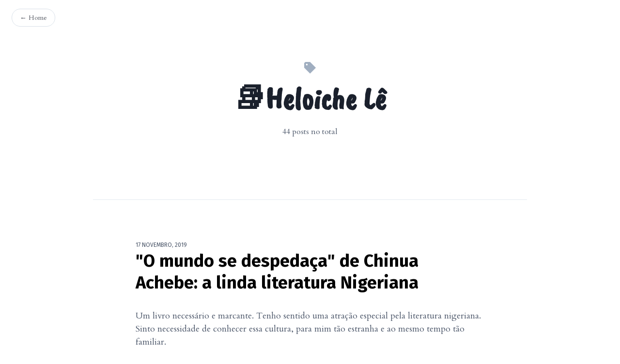

--- FILE ---
content_type: text/html; charset=utf-8
request_url: https://heloiche.com/tag/%F0%9F%93%9Aheloiche%20l%C3%AA/8/
body_size: 3290
content:
<!DOCTYPE html><html lang="pt-br" data-vue-tag="%7B%22lang%22:%7B%22ssr%22:%22pt-br%22%7D%7D"><head>
    <title>Posts tagged "📚Heloiche Lê" | Heloiche</title><meta name="gridsome:hash" content="0fff7d6c55678e9699f5c26bd6c5d45b0407a51f"><meta data-vue-tag="ssr" charset="utf-8"><meta data-vue-tag="ssr" name="generator" content="Gridsome v0.7.23"><meta data-vue-tag="ssr" data-key="viewport" name="viewport" content="width=device-width, initial-scale=1, viewport-fit=cover"><meta data-vue-tag="ssr" data-key="format-detection" name="format-detection" content="telephone=no"><meta data-vue-tag="ssr" data-key="description" name="description" content="Browse posts tagged &quot;📚Heloiche Lê&quot;"><meta data-vue-tag="ssr" property="og:type" content="website"><meta data-vue-tag="ssr" property="og:title" content="Posts tagged &quot;📚Heloiche Lê&quot;"><meta data-vue-tag="ssr" property="og:description" content="Browse posts tagged &quot;📚Heloiche Lê&quot;"><meta data-vue-tag="ssr" property="og:url" content="https://heloiche.com/tag/%F0%9F%93%9AHeloiche%20L%C3%AA/"><meta data-vue-tag="ssr" property="og:image" content="https://heloiche.com/images/bleda-card.png"><meta data-vue-tag="ssr" name="twitter:card" content="summary_large_image"><meta data-vue-tag="ssr" name="twitter:title" content="Posts tagged &quot;📚Heloiche Lê&quot;"><meta data-vue-tag="ssr" name="twitter:description" content="Browse posts tagged &quot;📚Heloiche Lê&quot;"><meta data-vue-tag="ssr" name="twitter:site" content="@cossssmin"><meta data-vue-tag="ssr" name="twitter:creator" content="@cossssmin"><meta data-vue-tag="ssr" name="twitter:image" content="https://heloiche.com/images/bleda-card.png"><link data-vue-tag="ssr" rel="icon" href="data:,"><link data-vue-tag="ssr" rel="icon" type="image/png" sizes="16x16" href="/assets/static/favicon.ce0531f.f39c4afbd3295b07cffb071b81a5aec7.png"><link data-vue-tag="ssr" rel="icon" type="image/png" sizes="32x32" href="/assets/static/favicon.ac8d93a.f39c4afbd3295b07cffb071b81a5aec7.png"><link data-vue-tag="ssr" rel="icon" type="image/png" sizes="96x96" href="/assets/static/favicon.b9532cc.f39c4afbd3295b07cffb071b81a5aec7.png"><link data-vue-tag="ssr" rel="apple-touch-icon" type="image/png" sizes="76x76" href="/assets/static/favicon.f22e9f3.f39c4afbd3295b07cffb071b81a5aec7.png"><link data-vue-tag="ssr" rel="apple-touch-icon" type="image/png" sizes="152x152" href="/assets/static/favicon.62d22cb.f39c4afbd3295b07cffb071b81a5aec7.png"><link data-vue-tag="ssr" rel="apple-touch-icon" type="image/png" sizes="120x120" href="/assets/static/favicon.1539b60.f39c4afbd3295b07cffb071b81a5aec7.png"><link data-vue-tag="ssr" rel="apple-touch-icon" type="image/png" sizes="167x167" href="/assets/static/favicon.dc0cdc5.f39c4afbd3295b07cffb071b81a5aec7.png"><link data-vue-tag="ssr" rel="stylesheet" href="https://fonts.googleapis.com/css?family=Fira+Sans:400,700%7CCardo"><link rel="preload" href="/assets/css/8.styles.446df4d5.css" as="style"><link rel="preload" href="/assets/js/app.8c02e5c3.js" as="script"><link rel="preload" href="/assets/js/page--src--templates--tag-vue.4600490b.js" as="script"><link rel="prefetch" href="/assets/js/54.5596d682.js"><link rel="prefetch" href="/assets/js/page--src--pages--404-vue.2588ea59.js"><link rel="prefetch" href="/assets/js/page--src--pages--index-vue.5ab6947b.js"><link rel="prefetch" href="/assets/js/page--src--pages--sobre-vue.07be5fee.js"><link rel="prefetch" href="/assets/js/page--src--templates--author-vue.c2169bd0.js"><link rel="prefetch" href="/assets/js/page--src--templates--post-vue.436e3b01.js"><link rel="prefetch" href="/assets/js/vendors~page--src--pages--index-vue~page--src--templates--author-vue~page--src--templates--post-vue~~a0fae544.b084e0f8.js"><link rel="prefetch" href="/assets/js/vendors~page--src--templates--post-vue.45475d38.js"><link rel="prefetch" href="/assets/js/vue-remark--content--posts--2021-acabou-md.11a7297a.js"><link rel="prefetch" href="/assets/js/vue-remark--content--posts--annie-ernaux-md.b85ca5fc.js"><link rel="prefetch" href="/assets/js/vue-remark--content--posts--boas-historias-md.060c4b1d.js"><link rel="prefetch" href="/assets/js/vue-remark--content--posts--cachorros-na-vida-e-na-literatura-md.0a9bc444.js"><link rel="prefetch" href="/assets/js/vue-remark--content--posts--cartas-a-minha-mae-md.c2c6f73a.js"><link rel="prefetch" href="/assets/js/vue-remark--content--posts--cartas-e-poesia-md.daa7f23b.js"><link rel="prefetch" href="/assets/js/vue-remark--content--posts--casa-do-sonho-md.eb423ab5.js"><link rel="prefetch" href="/assets/js/vue-remark--content--posts--clubes-de-leitura-md.ecde3518.js"><link rel="prefetch" href="/assets/js/vue-remark--content--posts--conceicao-evaristo-md.334dccf8.js"><link rel="prefetch" href="/assets/js/vue-remark--content--posts--corona-e-a-leitura-md.5ec1bfe0.js"><link rel="prefetch" href="/assets/js/vue-remark--content--posts--criancas-dias-perfeitos-md.3dc6c595.js"><link rel="prefetch" href="/assets/js/vue-remark--content--posts--criancas-leitoras-historias-em-quadrinhos-md.c679acce.js"><link rel="prefetch" href="/assets/js/vue-remark--content--posts--ecos-do-passado-md.d3c359e8.js"><link rel="prefetch" href="/assets/js/vue-remark--content--posts--elena-ferrante-md.659352ef.js"><link rel="prefetch" href="/assets/js/vue-remark--content--posts--estupro-institucionalizado-md.14cd138b.js"><link rel="prefetch" href="/assets/js/vue-remark--content--posts--filmes-e-livros-md.ec0e75fd.js"><link rel="prefetch" href="/assets/js/vue-remark--content--posts--guerra-e-paz-tolstoi-md.e8791caf.js"><link rel="prefetch" href="/assets/js/vue-remark--content--posts--jorge-amado-pm-md.dcd5221b.js"><link rel="prefetch" href="/assets/js/vue-remark--content--posts--juan-rulfo-pedro-paramo-md.1397c0c2.js"><link rel="prefetch" href="/assets/js/vue-remark--content--posts--leituras-para-o-carnaval-md.5287f91f.js"><link rel="prefetch" href="/assets/js/vue-remark--content--posts--leituras-romanticas-jane-austen-machado-de-assis-md.7b445b26.js"><link rel="prefetch" href="/assets/js/vue-remark--content--posts--ler-e-refletir-md.ace80bc5.js"><link rel="prefetch" href="/assets/js/vue-remark--content--posts--livros-para-o-ano-novo-md.00a1d7c0.js"><link rel="prefetch" href="/assets/js/vue-remark--content--posts--livros-para-presentar-no-natal-md.449a49c9.js"><link rel="prefetch" href="/assets/js/vue-remark--content--posts--livros-para-refletir-md.71d0b5a1.js"><link rel="prefetch" href="/assets/js/vue-remark--content--posts--machado-de-assis-liev-tolstoi-md.22cd1990.js"><link rel="prefetch" href="/assets/js/vue-remark--content--posts--manoel-de-barros-md.7ad08b86.js"><link rel="prefetch" href="/assets/js/vue-remark--content--posts--maria-altamira-md.d06fba11.js"><link rel="prefetch" href="/assets/js/vue-remark--content--posts--maria-valeria-rezende-e-aline-bei-md.8272ea27.js"><link rel="prefetch" href="/assets/js/vue-remark--content--posts--michel-laub-md.ca6140ef.js"><link rel="prefetch" href="/assets/js/vue-remark--content--posts--o-mundo-se-despedace-chinua-achebe-md.e4a2e9fc.js"><link rel="prefetch" href="/assets/js/vue-remark--content--posts--o-passado-reconstruido-md.4df51688.js"><link rel="prefetch" href="/assets/js/vue-remark--content--posts--os-melhores-livros-de-2020-md.ffc8e959.js"><link rel="prefetch" href="/assets/js/vue-remark--content--posts--paulo-marcio-5-livros-de-2020-md.d7e0d9d3.js"><link rel="prefetch" href="/assets/js/vue-remark--content--posts--pm-adolescentes-md.25930dc8.js"><link rel="prefetch" href="/assets/js/vue-remark--content--posts--pm-literatura-alema-md.459d1c25.js"><link rel="prefetch" href="/assets/js/vue-remark--content--posts--premios-literarios-literatura-brasileira-md.183fed74.js"><link rel="prefetch" href="/assets/js/vue-remark--content--posts--professores-na-literatura-md.86c1405f.js"><link rel="prefetch" href="/assets/js/vue-remark--content--posts--qual-a-falta-que-tanta-falta-faz-md.80027acc.js"><link rel="prefetch" href="/assets/js/vue-remark--content--posts--racismo-estrutural-que-sufoca-md.dee593e5.js"><link rel="prefetch" href="/assets/js/vue-remark--content--posts--russos-e-cordel-md.d5c0e4d9.js"><link rel="prefetch" href="/assets/js/vue-remark--content--posts--tempos-de-pouca-concentracao-md.1185da03.js"><link rel="prefetch" href="/assets/js/vue-remark--content--posts--velhos-velhos-md.cb8767b4.js"><link rel="prefetch" href="/assets/js/vue-remark--content--posts--viver-o-melhor-possivel-mario-quintana-md.ae568588.js"><link rel="stylesheet" href="/assets/css/8.styles.446df4d5.css"><noscript data-vue-tag="ssr"><style>.g-image--loading{display:none;}</style></noscript>
  </head>
  <body>
    <div id="app"><main><header><div class="flex flex-col-reverse max-w-xl px-6 pt-24 pb-10 mx-auto text-center border-b border-gray-300 md:max-w-3xl xl:max-w-4xl md:py-32"><p class="leading-normal text-gray-700">44 posts no total</p><h1 class="mb-2 text-4xl font-semibold capitalize font-logo sm:text-5xl md:text-6xl">📚Heloiche Lê</h1><svg xmlns="http://www.w3.org/2000/svg" viewBox="0 0 20 20" role="img" aria-labelledby="tagIcon" class="w-5 mx-auto mb-1 text-gray-500 fill-current sm:w-6"><title id="tagIcon">Posts tagged</title><path d="M0 10V2l2-2h8l10 10-10 10L0 10zm4.5-4a1.5 1.5 0 1 0 0-3 1.5 1.5 0 0 0 0 3z"></path></svg></div><nav class="absolute top-0 left-0 z-20 mt-6 ml-6"><a href="/" class="px-4 py-2 text-sm text-gray-900 transition-opacity border border-gray-400 rounded-full opacity-75 hover:opacity-100 active">← Home</a></nav></header><section><article><div class="max-w-3xl px-6 mx-auto"><div class="py-8 border-b border-gray-300 sm:py-20"><header class="mb-8"><time datetime="2019-11-17 09:00:00" class="mb-4 font-sans text-xs text-gray-700 uppercase">17 novembro, 2019</time><h2 class="mb-1 font-sans text-3xl leading-tight sm:text-4xl sm:mb-2"><a href="/posts/o-mundo-se-despedace-chinua-achebe/" class="font-bold text-black">
          "O mundo se despedaça" de Chinua Achebe: a linda literatura Nigeriana
          </a></h2><div class="text-sm leading-normal text-gray-700 sm:text-base"><!----><!----></div></header><div class="text-lg leading-normal text-left text-gray-700">Um livro necessário e marcante. Tenho sentido uma atração especial pela literatura nigeriana. Sinto necessidade de conhecer essa cultura, para mim tão estranha e ao mesmo tempo tão familiar. </div></div></div></article><article><div class="max-w-3xl px-6 mx-auto"><div class="py-8 border-b border-gray-300 sm:py-20"><header class="mb-8"><time datetime="2019-11-03 09:00:00" class="mb-4 font-sans text-xs text-gray-700 uppercase">03 novembro, 2019</time><h2 class="mb-1 font-sans text-3xl leading-tight sm:text-4xl sm:mb-2"><a href="/posts/maria-valeria-rezende-e-aline-bei/" class="font-bold text-black">
          Duas autoras brasileiras que são pura poesia: Maria Valeria Rezende e Aline Bei
          </a></h2><div class="text-sm leading-normal text-gray-700 sm:text-base"><!----><!----></div></header><div class="text-lg leading-normal text-left text-gray-700">Aqui estou eu, me arriscando nessa aventura de falar de livros da minha maneira. E para começar, dois livros que li recentemente, de duas autoras brasileiras.</div></div></div></article></section><div class="max-w-3xl px-6 py-16 mx-auto border-b border-gray-300 md:px-8"><nav aria-label="pagination"><ul class="flex items-center justify-between sm:text-lg lg:text-xl"><li class="lg:w-1/5"><a href="/tag/%F0%9F%93%9AHeloiche%20L%C3%AA/7/" rel="prev" class="px-4 py-2 text-gray-700 hover:text-black transition-color">
          ← Anterior
        </a></li><li class="hidden w-auto text-base text-center text-gray-600 md:flex">Página 8 de 8</li><li class="text-right lg:w-1/5"><a href="/tag/%F0%9F%93%9AHeloiche%20L%C3%AA/8/" rel="nofollow" class="px-4 py-2 text-gray-700 hover:text-black transition-color pointer-events-none opacity-0">
          Próxima →
        </a></li></ul></nav></div><footer class="flex flex-wrap justify-between max-w-3xl px-6 mx-auto text-sm leading-normal text-gray-700 sm:px-12 py-8 sm:py-16"><div class="w-full mb-4 sm:w-1/2 sm:mb-0"><p>Tema: <a href="https://github.com/cossssmin/gridsome-starter-bleda" class="border-b border-transparent hover:border-gray-400 transition-border-color">Bleda</a> by <a href="https://twitter.com/cossssmin" class="border-b border-transparent hover:border-gray-400 transition-border-color">@cossssmin</a></p><p>Feito com <a href="https://gridsome.org" class="border-b border-transparent hover:border-gray-400 transition-border-color">Gridsome</a> &amp; <a href="https://tailwindcss.com/" class="border-b border-transparent hover:border-gray-400 transition-border-color">Tailwind CSS</a>.</p></div><div class="w-full sm:w-1/2"><nav><ul class="flex -mx-2 sm:justify-end"><li class="px-2"><a href="/" class="border-b border-transparent hover:border-gray-400 transition-border-color active">Início</a></li><li class="px-2"><a href="/sobre/" class="border-b border-transparent hover:border-gray-400 transition-border-color">Sobre</a></li><li class="px-2"><a href="/sitemap.xml" class="border-b border-transparent hover:border-gray-400 transition-border-color">Sitemap</a></li><li class="px-2"><a href="/feed.xml" class="border-b border-transparent hover:border-gray-400 transition-border-color">RSS Feed</a></li></ul></nav></div></footer></main></div>
    
  <!-- Fathom - beautiful, simple website analytics -->
<img alt="" aria-hidden="true" src="https://collect.usefathom.com/collector/pageview?p=%2Ftag%2F%25F0%259F%2593%259Aheloiche%2520l%25C3%25AA%2F8%2F&amp;h=https%3A%2F%2Fheloiche.com&amp;r=&amp;sid=ABSIWYQR&amp;tz=UTC" style="position: absolute;">
<!-- / Fathom -->

</body></html>

--- FILE ---
content_type: text/css; charset=UTF-8
request_url: https://heloiche.com/assets/css/8.styles.446df4d5.css
body_size: 3551
content:
/*! normalize.css v8.0.1 | MIT License | github.com/necolas/normalize.css */html{line-height:1.15;-webkit-text-size-adjust:100%}body{margin:0}main{display:block}h1{font-size:2em;margin:.67em 0}hr{box-sizing:content-box;height:0;overflow:visible}pre{font-family:monospace,monospace;font-size:1em}a{background-color:transparent}abbr[title]{border-bottom:none;text-decoration:underline;-webkit-text-decoration:underline dotted;text-decoration:underline dotted}b,strong{font-weight:bolder}code,kbd,samp{font-family:monospace,monospace;font-size:1em}small{font-size:80%}sub,sup{font-size:75%;line-height:0;position:relative;vertical-align:baseline}sub{bottom:-.25em}sup{top:-.5em}img{border-style:none}button,input,optgroup,select,textarea{font-family:inherit;font-size:100%;line-height:1.15;margin:0}button,input{overflow:visible}button,select{text-transform:none}[type=button],[type=reset],[type=submit],button{-webkit-appearance:button}[type=button]::-moz-focus-inner,[type=reset]::-moz-focus-inner,[type=submit]::-moz-focus-inner,button::-moz-focus-inner{border-style:none;padding:0}[type=button]:-moz-focusring,[type=reset]:-moz-focusring,[type=submit]:-moz-focusring,button:-moz-focusring{outline:1px dotted ButtonText}fieldset{padding:.35em .75em .625em}legend{box-sizing:border-box;color:inherit;display:table;max-width:100%;padding:0;white-space:normal}progress{vertical-align:baseline}textarea{overflow:auto}[type=checkbox],[type=radio]{box-sizing:border-box;padding:0}[type=number]::-webkit-inner-spin-button,[type=number]::-webkit-outer-spin-button{height:auto}[type=search]{-webkit-appearance:textfield;outline-offset:-2px}[type=search]::-webkit-search-decoration{-webkit-appearance:none}::-webkit-file-upload-button{-webkit-appearance:button;font:inherit}details{display:block}summary{display:list-item}[hidden],template{display:none}blockquote,dd,dl,figure,h1,h2,h3,h4,h5,h6,hr,p,pre{margin:0}button{background-color:transparent;background-image:none}button:focus{outline:1px dotted;outline:5px auto -webkit-focus-ring-color}fieldset,ol,ul{margin:0;padding:0}ol,ul{list-style:none}html{font-family:Fira Sans,system-ui,-apple-system,BlinkMacSystemFont,Segoe UI,Roboto,Helvetica Neue,Arial,Noto Sans,sans-serif,Apple Color Emoji,Segoe UI Emoji,Segoe UI Symbol,Noto Color Emoji;line-height:1.5}*,:after,:before{box-sizing:border-box;border:0 solid #e2e8f0}hr{border-top-width:1px}img{border-style:solid}textarea{resize:vertical}input::-moz-placeholder,textarea::-moz-placeholder{color:#a0aec0}input:-ms-input-placeholder,textarea:-ms-input-placeholder{color:#a0aec0}input::placeholder,textarea::placeholder{color:#a0aec0}[role=button],button{cursor:pointer}table{border-collapse:collapse}h1,h2,h3,h4,h5,h6{font-size:inherit;font-weight:inherit}a{color:inherit;text-decoration:inherit}button,input,optgroup,select,textarea{padding:0;line-height:inherit;color:inherit}code,kbd,pre,samp{font-family:SFMono-Regular,Menlo,Monaco,Consolas,Liberation Mono,Courier New,monospace}audio,canvas,embed,iframe,img,object,svg,video{display:block;vertical-align:middle}img,video{max-width:100%;height:auto}::selection{--text-opacity:1;color:#fff;color:rgba(255,255,255,var(--text-opacity));--bg-opacity:1;background-color:#000;background-color:rgba(0,0,0,var(--bg-opacity))}html{height:100%}body{font-family:Cardo,Georgia,Cambria,Times New Roman,Times,serif;-webkit-font-smoothing:antialiased;-moz-osx-font-smoothing:grayscale;--text-opacity:1;color:#1a202c;color:rgba(26,32,44,var(--text-opacity))}.markdown{@media (min-width:640px){h2{font-size:2.25rem}}}.markdown ol,.markdown ol li,.markdown p,.markdown ul,.markdown ul li{margin-bottom:1rem}.markdown ul{padding-left:1rem;list-style-type:disc}.markdown ol{padding-left:1rem;list-style-type:decimal}.markdown h2,.markdown h3,.markdown h4,.markdown h5,.markdown h6{margin-top:1.5rem;margin-bottom:1.5rem;font-family:Fira Sans,system-ui,-apple-system,BlinkMacSystemFont,Segoe UI,Roboto,Helvetica Neue,Arial,Noto Sans,sans-serif,Apple Color Emoji,Segoe UI Emoji,Segoe UI Symbol,Noto Color Emoji;font-weight:700;--text-opacity:1;color:#000;color:rgba(0,0,0,var(--text-opacity))}.markdown h5,.markdown h6{text-transform:uppercase}.markdown h2{font-size:1.5rem}.markdown h3{font-size:1.25rem}.markdown h4{font-size:1.125rem}.markdown h5{font-size:1rem}.markdown h6{font-size:.875rem}.markdown a{--text-opacity:1;color:#4299e1;color:rgba(66,153,225,var(--text-opacity))}.markdown a:hover{--text-opacity:1;color:#2b6cb0;color:rgba(43,108,176,var(--text-opacity))}.markdown mark{padding-left:.5rem;padding-right:.5rem;--bg-opacity:1;background-color:#faf089;background-color:rgba(250,240,137,var(--bg-opacity))}.markdown dl dt{margin-bottom:.5rem;font-family:Fira Sans,system-ui,-apple-system,BlinkMacSystemFont,Segoe UI,Roboto,Helvetica Neue,Arial,Noto Sans,sans-serif,Apple Color Emoji,Segoe UI Emoji,Segoe UI Symbol,Noto Color Emoji;font-size:.875rem;font-weight:700;--text-opacity:1;color:#000;color:rgba(0,0,0,var(--text-opacity));text-transform:uppercase}.markdown dl dt+dd{padding-left:.5rem;margin-bottom:1rem}.markdown dl dd{margin-bottom:1rem}.markdown blockquote{padding:1rem;margin-left:1rem;margin-right:1rem;margin-bottom:1rem;font-style:italic;border-left-width:4px;--border-opacity:1;border-color:#e2e8f0;border-color:rgba(226,232,240,var(--border-opacity))}.markdown blockquote p{margin-bottom:0}.markdown hr{height:1px;margin-top:2rem;margin-bottom:2rem;--bg-opacity:1;background-color:#e2e8f0;background-color:rgba(226,232,240,var(--bg-opacity))}.markdown .g-image+noscript+em{padding-bottom:3rem;margin-left:auto;margin-right:auto;font-size:.875rem}.markdown .g-image{margin-left:auto;margin-right:auto;margin-top:2rem}@media (min-width:640px){.markdown blockquote{margin-left:2.5rem;margin-right:2.5rem}.markdown h2{font-size:2.25rem}.markdown h3{font-size:1.875rem}.markdown h4{font-size:1.5rem}.markdown h5{font-size:1.25rem}.markdown h6{font-size:1rem}}.post-cover:after{position:absolute;bottom:0;left:0;z-index:0;width:100%;height:12rem;content:"";background:linear-gradient(180deg,transparent 0,rgba(0,0,0,.5))}.post-cover.fullscreen:after{height:100%;background:rgba(0,0,0,.15)}.bg-black{--bg-opacity:1;background-color:#000;background-color:rgba(0,0,0,var(--bg-opacity))}.bg-white{--bg-opacity:1;background-color:#fff;background-color:rgba(255,255,255,var(--bg-opacity))}.bg-gray-100{--bg-opacity:1;background-color:#f7fafc;background-color:rgba(247,250,252,var(--bg-opacity))}.bg-gray-200{--bg-opacity:1;background-color:#edf2f7;background-color:rgba(237,242,247,var(--bg-opacity))}.bg-gray-300{--bg-opacity:1;background-color:#e2e8f0;background-color:rgba(226,232,240,var(--bg-opacity))}.bg-orange-100{--bg-opacity:1;background-color:#fffaf0;background-color:rgba(255,250,240,var(--bg-opacity))}.bg-yellow-300{--bg-opacity:1;background-color:#faf089;background-color:rgba(250,240,137,var(--bg-opacity))}.bg-teal-400{--bg-opacity:1;background-color:#4fd1c5;background-color:rgba(79,209,197,var(--bg-opacity))}.hover\:bg-white:hover{--bg-opacity:1;background-color:#fff;background-color:rgba(255,255,255,var(--bg-opacity))}.hover\:bg-teal-400:hover{--bg-opacity:1;background-color:#4fd1c5;background-color:rgba(79,209,197,var(--bg-opacity))}.border-transparent{border-color:transparent}.border-white{--border-opacity:1;border-color:#fff;border-color:rgba(255,255,255,var(--border-opacity))}.border-gray-300{--border-opacity:1;border-color:#e2e8f0;border-color:rgba(226,232,240,var(--border-opacity))}.border-gray-400{--border-opacity:1;border-color:#cbd5e0;border-color:rgba(203,213,224,var(--border-opacity))}.border-orange-500{--border-opacity:1;border-color:#ed8936;border-color:rgba(237,137,54,var(--border-opacity))}.border-teal-400{--border-opacity:1;border-color:#4fd1c5;border-color:rgba(79,209,197,var(--border-opacity))}.hover\:border-white:hover{--border-opacity:1;border-color:#fff;border-color:rgba(255,255,255,var(--border-opacity))}.hover\:border-gray-400:hover{--border-opacity:1;border-color:#cbd5e0;border-color:rgba(203,213,224,var(--border-opacity))}.rounded{border-radius:.25rem}.rounded-full{border-radius:9999px}.border{border-width:1px}.border-b-2{border-bottom-width:2px}.border-l-4{border-left-width:4px}.border-t{border-top-width:1px}.border-b{border-bottom-width:1px}.cursor-pointer{cursor:pointer}.block{display:block}.inline-block{display:inline-block}.inline{display:inline}.flex{display:flex}.hidden{display:none}.flex-col{flex-direction:column}.flex-col-reverse{flex-direction:column-reverse}.flex-wrap{flex-wrap:wrap}.items-center{align-items:center}.justify-center{justify-content:center}.justify-between{justify-content:space-between}.flex-none{flex:none}.font-sans{font-family:Fira Sans,system-ui,-apple-system,BlinkMacSystemFont,Segoe UI,Roboto,Helvetica Neue,Arial,Noto Sans,sans-serif,Apple Color Emoji,Segoe UI Emoji,Segoe UI Symbol,Noto Color Emoji}.font-serif{font-family:Cardo,Georgia,Cambria,Times New Roman,Times,serif}.font-logo{font-family:Caveat Brush,Fira Sans,-apple-system,BlinkMacSystemFont,Segoe UI,Roboto}.font-semibold{font-weight:600}.font-bold{font-weight:700}.h-8{height:2rem}.h-48{height:12rem}.h-px{height:1px}.h-full{height:100%}.h-screen{height:100vh}.text-xs{font-size:.75rem}.text-sm{font-size:.875rem}.text-base{font-size:1rem}.text-lg{font-size:1.125rem}.text-xl{font-size:1.25rem}.text-2xl{font-size:1.5rem}.text-3xl{font-size:1.875rem}.text-4xl{font-size:2.25rem}.text-5xl{font-size:3rem}.text-6xl{font-size:4rem}.leading-tight{line-height:1.25}.leading-normal{line-height:1.5}.list-disc{list-style-type:disc}.list-decimal{list-style-type:decimal}.m-auto{margin:auto}.mx-4{margin-left:1rem;margin-right:1rem}.my-6{margin-top:1.5rem;margin-bottom:1.5rem}.my-8{margin-top:2rem;margin-bottom:2rem}.mx-10{margin-left:2.5rem;margin-right:2.5rem}.mx-auto{margin-left:auto;margin-right:auto}.-mx-2{margin-left:-.5rem;margin-right:-.5rem}.mb-0{margin-bottom:0}.mr-1{margin-right:.25rem}.mb-1{margin-bottom:.25rem}.mb-2{margin-bottom:.5rem}.mr-4{margin-right:1rem}.mb-4{margin-bottom:1rem}.mt-6{margin-top:1.5rem}.ml-6{margin-left:1.5rem}.mt-8{margin-top:2rem}.mb-8{margin-bottom:2rem}.mt-10{margin-top:2.5rem}.mb-12{margin-bottom:3rem}.mb-16{margin-bottom:4rem}.-mt-6{margin-top:-1.5rem}.-mt-10{margin-top:-2.5rem}.-mt-16{margin-top:-4rem}.-ml-16{margin-left:-4rem}.max-w-xs{max-width:20rem}.max-w-xl{max-width:36rem}.max-w-3xl{max-width:48rem}.opacity-0{opacity:0}.opacity-75{opacity:.75}.hover\:opacity-100:hover{opacity:1}.overflow-hidden{overflow:hidden}.p-2{padding:.5rem}.p-4{padding:1rem}.py-1{padding-top:.25rem;padding-bottom:.25rem}.py-2{padding-top:.5rem;padding-bottom:.5rem}.px-2{padding-left:.5rem;padding-right:.5rem}.py-4{padding-top:1rem;padding-bottom:1rem}.px-4{padding-left:1rem;padding-right:1rem}.py-6{padding-top:1.5rem;padding-bottom:1.5rem}.px-6{padding-left:1.5rem;padding-right:1.5rem}.py-8{padding-top:2rem;padding-bottom:2rem}.px-8{padding-left:2rem;padding-right:2rem}.py-10{padding-top:2.5rem;padding-bottom:2.5rem}.py-16{padding-top:4rem;padding-bottom:4rem}.pb-2{padding-bottom:.5rem}.pl-2{padding-left:.5rem}.pl-4{padding-left:1rem}.pt-8{padding-top:2rem}.pb-8{padding-bottom:2rem}.pb-10{padding-bottom:2.5rem}.pb-12{padding-bottom:3rem}.pt-16{padding-top:4rem}.pb-16{padding-bottom:4rem}.pl-20{padding-left:5rem}.pt-24{padding-top:6rem}.pointer-events-none{pointer-events:none}.static{position:static}.absolute{position:absolute}.relative{position:relative}.inset-0{top:0;bottom:0}.inset-0,.inset-x-0{right:0;left:0}.top-0{top:0}.bottom-0{bottom:0}.left-0{left:0}.shadow-lg{box-shadow:0 10px 15px -3px rgba(0,0,0,.1),0 4px 6px -2px rgba(0,0,0,.05)}.shadow-xl{box-shadow:0 20px 25px -5px rgba(0,0,0,.1),0 10px 10px -5px rgba(0,0,0,.04)}.shadow-inner{box-shadow:inset 0 2px 4px 0 rgba(0,0,0,.06)}.fill-current{fill:currentColor}.text-left{text-align:left}.text-center{text-align:center}.text-right{text-align:right}.text-black{--text-opacity:1;color:#000;color:rgba(0,0,0,var(--text-opacity))}.text-white{--text-opacity:1;color:#fff;color:rgba(255,255,255,var(--text-opacity))}.text-gray-500{--text-opacity:1;color:#a0aec0;color:rgba(160,174,192,var(--text-opacity))}.text-gray-600{--text-opacity:1;color:#718096;color:rgba(113,128,150,var(--text-opacity))}.text-gray-700{--text-opacity:1;color:#4a5568;color:rgba(74,85,104,var(--text-opacity))}.text-gray-900{--text-opacity:1;color:#1a202c;color:rgba(26,32,44,var(--text-opacity))}.text-orange-900{--text-opacity:1;color:#7b341e;color:rgba(123,52,30,var(--text-opacity))}.text-teal-400{--text-opacity:1;color:#4fd1c5;color:rgba(79,209,197,var(--text-opacity))}.text-blue-500{--text-opacity:1;color:#4299e1;color:rgba(66,153,225,var(--text-opacity))}.text-blue-700{--text-opacity:1;color:#2b6cb0;color:rgba(43,108,176,var(--text-opacity))}.hover\:text-black:hover{--text-opacity:1;color:#000;color:rgba(0,0,0,var(--text-opacity))}.hover\:text-white:hover{--text-opacity:1;color:#fff;color:rgba(255,255,255,var(--text-opacity))}.hover\:text-gray-600:hover{--text-opacity:1;color:#718096;color:rgba(113,128,150,var(--text-opacity))}.hover\:text-teal-400:hover{--text-opacity:1;color:#4fd1c5;color:rgba(79,209,197,var(--text-opacity))}.hover\:text-teal-600:hover{--text-opacity:1;color:#319795;color:rgba(49,151,149,var(--text-opacity))}.hover\:text-blue-400:hover{--text-opacity:1;color:#63b3ed;color:rgba(99,179,237,var(--text-opacity))}.italic{font-style:italic}.uppercase{text-transform:uppercase}.capitalize{text-transform:capitalize}.antialiased{-webkit-font-smoothing:antialiased;-moz-osx-font-smoothing:grayscale}.align-middle{vertical-align:middle}.w-3{width:.75rem}.w-5{width:1.25rem}.w-48{width:12rem}.w-auto{width:auto}.w-full{width:100%}.z-0{z-index:0}.z-10{z-index:10}.z-20{z-index:20}.transition-opacity{transition-property:opacity}@-webkit-keyframes spin{to{transform:rotate(1turn)}}@keyframes spin{to{transform:rotate(1turn)}}@-webkit-keyframes ping{to{transform:scale(2);opacity:0}}@keyframes ping{75%,to{transform:scale(2);opacity:0}}@keyframes pulse{50%{opacity:.5}}@-webkit-keyframes bounce{0%,to{transform:translateY(-25%);-webkit-animation-timing-function:cubic-bezier(.8,0,1,1);animation-timing-function:cubic-bezier(.8,0,1,1)}}@keyframes bounce{0%,to{transform:translateY(-25%);-webkit-animation-timing-function:cubic-bezier(.8,0,1,1);animation-timing-function:cubic-bezier(.8,0,1,1)}50%{transform:none;-webkit-animation-timing-function:cubic-bezier(0,0,.2,1);animation-timing-function:cubic-bezier(0,0,.2,1)}}@media (min-width:640px){.sm\:bg-white{--bg-opacity:1;background-color:#fff;background-color:rgba(255,255,255,var(--bg-opacity))}.sm\:bg-gray-100{--bg-opacity:1;background-color:#f7fafc;background-color:rgba(247,250,252,var(--bg-opacity))}.sm\:block{display:block}.sm\:hidden{display:none}.sm\:flex-row{flex-direction:row}.sm\:justify-end{justify-content:flex-end}.sm\:text-sm{font-size:.875rem}.sm\:text-base{font-size:1rem}.sm\:text-lg{font-size:1.125rem}.sm\:text-xl{font-size:1.25rem}.sm\:text-3xl{font-size:1.875rem}.sm\:text-4xl{font-size:2.25rem}.sm\:text-5xl{font-size:3rem}.sm\:mb-0{margin-bottom:0}.sm\:mb-2{margin-bottom:.5rem}.sm\:mb-4{margin-bottom:1rem}.sm\:p-0{padding:0}.sm\:p-4{padding:1rem}.sm\:px-8{padding-left:2rem;padding-right:2rem}.sm\:px-12{padding-left:3rem;padding-right:3rem}.sm\:py-16{padding-top:4rem;padding-bottom:4rem}.sm\:px-16{padding-left:4rem;padding-right:4rem}.sm\:py-20{padding-top:5rem;padding-bottom:5rem}.sm\:pb-10{padding-bottom:2.5rem}.sm\:pb-16{padding-bottom:4rem}.sm\:text-left{text-align:left}.sm\:w-6{width:1.5rem}.sm\:w-1\/2{width:50%}.sm\:w-2\/3{width:66.666667%}.sm\:w-3\/4{width:75%}.sm\:w-1\/5{width:20%}.sm\:w-4\/5{width:80%}}@media (min-width:768px){.md\:inline-block{display:inline-block}.md\:flex{display:flex}.md\:hidden{display:none}.md\:items-center{align-items:center}.md\:text-xl{font-size:1.25rem}.md\:text-6xl{font-size:4rem}.md\:mx-6{margin-left:1.5rem;margin-right:1.5rem}.md\:mt-2{margin-top:.5rem}.md\:mr-4{margin-right:1rem}.md\:max-w-2xl{max-width:42rem}.md\:max-w-3xl{max-width:48rem}.md\:px-0{padding-left:0;padding-right:0}.md\:px-8{padding-left:2rem;padding-right:2rem}.md\:py-32{padding-top:8rem;padding-bottom:8rem}.md\:pr-4{padding-right:1rem}.md\:text-left{text-align:left}.md\:w-1\/2{width:50%}.md\:w-3\/5{width:60%}.md\:w-full{width:100%}}@media (min-width:1024px){.lg\:text-xl{font-size:1.25rem}.lg\:w-1\/5{width:20%}.lg\:w-2\/5{width:40%}}@media (min-width:1280px){.xl\:max-w-3xl{max-width:48rem}.xl\:max-w-4xl{max-width:56rem}}@font-face{font-family:Caveat Brush;font-style:normal;font-display:swap;font-weight:400;src:local("Caveat Brush Regular "),local("Caveat Brush-Regular"),url(/assets/fonts/caveat-brush-latin-400.a93c8b14.woff2) format("woff2"),url(/assets/fonts/caveat-brush-latin-400.adaf6df1.woff) format("woff")}

--- FILE ---
content_type: application/javascript; charset=UTF-8
request_url: https://heloiche.com/assets/js/page--src--templates--tag-vue.4600490b.js
body_size: 3850
content:
(window.webpackJsonp=window.webpackJsonp||[]).push([[7],{"/S3s":function(t,s,e){"use strict";var a={name:"Footer"},r=e("KHd+"),n=Object(r.a)(a,(function(){var t=this.$createElement,s=this._self._c||t;return s("footer",{staticClass:"flex flex-wrap justify-between max-w-3xl px-6 mx-auto text-sm leading-normal text-gray-700 sm:px-12"},[this._m(0),s("div",{staticClass:"w-full sm:w-1/2"},[s("nav",[s("ul",{staticClass:"flex -mx-2 sm:justify-end"},[s("li",{staticClass:"px-2"},[s("g-link",{staticClass:"border-b border-transparent hover:border-gray-400 transition-border-color",attrs:{to:"/"}},[this._v("Início")])],1),s("li",{staticClass:"px-2"},[s("g-link",{staticClass:"border-b border-transparent hover:border-gray-400 transition-border-color",attrs:{to:"/sobre/"}},[this._v("Sobre")])],1),this._m(1),this._m(2)])])])])}),[function(){var t=this,s=t.$createElement,e=t._self._c||s;return e("div",{staticClass:"w-full mb-4 sm:w-1/2 sm:mb-0"},[e("p",[t._v("Tema: "),e("a",{staticClass:"border-b border-transparent hover:border-gray-400 transition-border-color",attrs:{href:"https://github.com/cossssmin/gridsome-starter-bleda"}},[t._v("Bleda")]),t._v(" by "),e("a",{staticClass:"border-b border-transparent hover:border-gray-400 transition-border-color",attrs:{href:"https://twitter.com/cossssmin"}},[t._v("@cossssmin")])]),e("p",[t._v("Feito com "),e("a",{staticClass:"border-b border-transparent hover:border-gray-400 transition-border-color",attrs:{href:"https://gridsome.org"}},[t._v("Gridsome")]),t._v(" & "),e("a",{staticClass:"border-b border-transparent hover:border-gray-400 transition-border-color",attrs:{href:"https://tailwindcss.com/"}},[t._v("Tailwind CSS")]),t._v(".")])])},function(){var t=this.$createElement,s=this._self._c||t;return s("li",{staticClass:"px-2"},[s("a",{staticClass:"border-b border-transparent hover:border-gray-400 transition-border-color",attrs:{href:"/sitemap.xml"}},[this._v("Sitemap")])])},function(){var t=this.$createElement,s=this._self._c||t;return s("li",{staticClass:"px-2"},[s("a",{staticClass:"border-b border-transparent hover:border-gray-400 transition-border-color",attrs:{href:"/feed.xml"}},[this._v("RSS Feed")])])}],!1,null,null,null);s.a=n.exports},"2qYH":function(t,s,e){"use strict";e.r(s);e("ma9I"),e("oVuX"),e("2B1R"),e("rB9j"),e("EnZy"),e("UxlC"),e("wd/R");var a=e("UmD/"),r=e("94NO"),n=e("/S3s"),o=e("F5n6"),i={components:{PostItem:r.a,Pagination:o.a,SiteFooter:n.a},metaInfo:function(){return{title:'Posts tagged "'.concat(this.titleCase(this.$page.tag.title),'"'),meta:[{key:"description",name:"description",content:'Browse posts tagged "'.concat(this.titleCase(this.$page.tag.title),'"')},{property:"og:type",content:"website"},{property:"og:title",content:'Posts tagged "'.concat(this.titleCase(this.$page.tag.title),'"')},{property:"og:description",content:'Browse posts tagged "'.concat(this.titleCase(this.$page.tag.title),'"')},{property:"og:url",content:"".concat(this.config.siteUrl).concat(this.$page.tag.path)},{property:"og:image",content:this.ogImageUrl},{name:"twitter:card",content:"summary_large_image"},{name:"twitter:title",content:'Posts tagged "'.concat(this.titleCase(this.$page.tag.title),'"')},{name:"twitter:description",content:'Browse posts tagged "'.concat(this.titleCase(this.$page.tag.title),'"')},{name:"twitter:site",content:"@cossssmin"},{name:"twitter:creator",content:"@cossssmin"},{name:"twitter:image",content:this.ogImageUrl}]}},methods:{titleCase:function(t){return t.replace("-"," ").split(" ").map((function(t){return t.charAt(0).toUpperCase()+t.substring(1)})).join(" ")}},computed:{config:function(){return a.a},ogImageUrl:function(){return"".concat(this.config.siteUrl,"/images/bleda-card.png")}}},l=e("KHd+"),c=null,g=Object(l.a)(i,(function(){var t=this,s=t.$createElement,e=t._self._c||s;return e("Layout",[e("main",[e("header",[e("div",{staticClass:"flex flex-col-reverse max-w-xl px-6 pt-24 pb-10 mx-auto text-center border-b border-gray-300 md:max-w-3xl xl:max-w-4xl md:py-32"},[e("p",{staticClass:"leading-normal text-gray-700"},[t._v(t._s(t.$page.tag.belongsTo.totalCount)+" posts no total")]),e("h1",{staticClass:"mb-2 text-4xl font-semibold capitalize font-logo sm:text-5xl md:text-6xl"},[t._v(t._s(t.titleCase(t.$page.tag.title)))]),e("svg",{staticClass:"w-5 mx-auto mb-1 text-gray-500 fill-current sm:w-6",attrs:{xmlns:"http://www.w3.org/2000/svg",viewBox:"0 0 20 20",role:"img","aria-labelledby":"tagIcon"}},[e("title",{attrs:{id:"tagIcon"}},[t._v("Posts tagged")]),e("path",{attrs:{d:"M0 10V2l2-2h8l10 10-10 10L0 10zm4.5-4a1.5 1.5 0 1 0 0-3 1.5 1.5 0 0 0 0 3z"}})])]),e("nav",{staticClass:"absolute top-0 left-0 z-20 mt-6 ml-6"},[e("g-link",{staticClass:"px-4 py-2 text-sm text-gray-900 transition-opacity border border-gray-400 rounded-full opacity-75 hover:opacity-100",attrs:{to:"/"}},[t._v("← Home")])],1)]),e("section",t._l(t.$page.tag.belongsTo.edges,(function(t){return e("post-item",{key:t.node.id,attrs:{post:t.node}})})),1),t.$page.tag.belongsTo.pageInfo.totalPages>1?e("pagination",{attrs:{base:""+t.$page.tag.path,info:t.$page.tag.belongsTo.pageInfo}}):t._e(),e("site-footer",{staticClass:"py-8 sm:py-16"})],1)])}),[],!1,null,null,null);"function"==typeof c&&c(g);s.default=g.exports},"94NO":function(t,s,e){"use strict";e("rB9j"),e("UxlC"),e("ma9I"),e("+2oP"),e("oVuX"),e("2B1R"),e("EnZy");var a=e("wd/R"),r=e.n(a),n=(e("0tRk"),{props:["post"],computed:{formattedPublishDate:function(){return r()(this.post.datetime).format("DD MMMM, YYYY")}},methods:{formatPublishDate:function(t){return r()(t).format("DD MMMM, YYYY")},excerpt:function(t,s,e){if(t.excerpt)return t.excerpt;s=s||280,e=e||" ...";var a=t.content.replace(/<pre(.|\n)*?<\/pre>/gm,"").replace(/<[^>]+>/gm,"");return a.length>s?"".concat(a.slice(0,s)).concat(e):a},titleCase:function(t){return t.replace("-"," ").split(" ").map((function(t){return t.charAt(0).toUpperCase()+t.substring(1)})).join(" ")}}}),o=e("KHd+"),i=Object(o.a)(n,(function(){var t=this,s=t.$createElement,e=t._self._c||s;return e("article",[e("div",{staticClass:"max-w-3xl px-6 mx-auto"},[e("div",{staticClass:"py-8 border-b border-gray-300 sm:py-20"},[e("header",{staticClass:"mb-8"},[e("time",{staticClass:"mb-4 font-sans text-xs text-gray-700 uppercase",attrs:{datetime:t.post.datetime}},[t._v(t._s(t.formatPublishDate(t.post.datetime)))]),e("h2",{staticClass:"mb-1 font-sans text-3xl leading-tight sm:text-4xl sm:mb-2"},[e("g-link",{staticClass:"font-bold text-black",attrs:{to:t.post.path}},[t._v("\n          "+t._s(t.post.title)+"\n          ")])],1),e("div",{staticClass:"text-sm leading-normal text-gray-700 sm:text-base"},[t.post.author?e("span",[t._v("por "),t.post.author?e("g-link",{staticClass:"text-gray-700 capitalize border-b border-transparent hover:border-gray-400 transition-border-color",attrs:{to:t.post.author.path+"/"}},[t._v(t._s(t.titleCase(t.post.author.title)))]):t._e()],1):t._e(),t.post.tags&&t.post.tags.length>0?e("ul",{staticClass:"flex"},[e("li",[t._v("em ")]),t._l(t.post.tags,(function(s,a){return e("li",{key:a},[e("g-link",{staticClass:"text-gray-700 capitalize border-b border-transparent hover:border-gray-400 transition-border-color",attrs:{to:s.path}},[t._v(t._s(t.titleCase(s.title)))]),t.post.tags.length-1>a?e("span",[t._v(" · ")]):t._e()],1)}))],2):t._e()])]),e("div",{directives:[{name:"g-image",rawName:"v-g-image"}],staticClass:"text-lg leading-normal text-left text-gray-700",domProps:{innerHTML:t._s(t.excerpt(t.post,280," ..."))}})])])])}),[],!1,null,null,null);s.a=i.exports},F5n6:function(t,s,e){"use strict";e("yq1k"),e("ma9I");var a={props:["base","info"],methods:{previousPage:function(t){return[0,1].includes(t-1)?"".concat(this.basePath,"/"):"".concat(this.basePath,"/").concat(t-1,"/")},nextPage:function(t,s){return s>t?"".concat(this.basePath,"/").concat(t+1,"/"):"".concat(this.basePath,"/").concat(t,"/")}},computed:{basePath:function(){return this.base||""}}},r=e("KHd+"),n=Object(r.a)(a,(function(){var t=this,s=t.$createElement,e=t._self._c||s;return e("div",{staticClass:"max-w-3xl px-6 py-16 mx-auto border-b border-gray-300 md:px-8"},[e("nav",{attrs:{"aria-label":"pagination"}},[e("ul",{staticClass:"flex items-center justify-between sm:text-lg lg:text-xl"},[e("li",{staticClass:"lg:w-1/5"},[e("g-link",{staticClass:"px-4 py-2 text-gray-700 hover:text-black transition-color",class:{"pointer-events-none opacity-0":1==t.info.currentPage},attrs:{to:t.previousPage(t.info.currentPage),rel:1==t.info.currentPage?"nofollow":"prev"}},[t._v("\n          ← Anterior\n        ")])],1),e("li",{staticClass:"hidden w-auto text-base text-center text-gray-600 md:flex"},[t._v("Página "+t._s(t.info.currentPage)+" de "+t._s(t.info.totalPages))]),e("li",{staticClass:"text-right lg:w-1/5"},[e("g-link",{staticClass:"px-4 py-2 text-gray-700 hover:text-black transition-color",class:{"pointer-events-none opacity-0":t.info.currentPage==t.info.totalPages},attrs:{to:t.nextPage(t.info.currentPage,t.info.totalPages),rel:t.info.currentPage==t.info.totalPages?"nofollow":"next"}},[t._v("\n          Próxima →\n        ")])],1)])])])}),[],!1,null,null,null);s.a=n.exports},RnhZ:function(t,s,e){var a={"./af":"K/tc","./af.js":"K/tc","./ar":"jnO4","./ar-dz":"o1bE","./ar-dz.js":"o1bE","./ar-kw":"Qj4J","./ar-kw.js":"Qj4J","./ar-ly":"HP3h","./ar-ly.js":"HP3h","./ar-ma":"CoRJ","./ar-ma.js":"CoRJ","./ar-sa":"gjCT","./ar-sa.js":"gjCT","./ar-tn":"bYM6","./ar-tn.js":"bYM6","./ar.js":"jnO4","./az":"SFxW","./az.js":"SFxW","./be":"H8ED","./be.js":"H8ED","./bg":"hKrs","./bg.js":"hKrs","./bm":"p/rL","./bm.js":"p/rL","./bn":"kEOa","./bn-bd":"loYQ","./bn-bd.js":"loYQ","./bn.js":"kEOa","./bo":"0mo+","./bo.js":"0mo+","./br":"aIdf","./br.js":"aIdf","./bs":"JVSJ","./bs.js":"JVSJ","./ca":"1xZ4","./ca.js":"1xZ4","./cs":"PA2r","./cs.js":"PA2r","./cv":"A+xa","./cv.js":"A+xa","./cy":"l5ep","./cy.js":"l5ep","./da":"DxQv","./da.js":"DxQv","./de":"tGlX","./de-at":"s+uk","./de-at.js":"s+uk","./de-ch":"u3GI","./de-ch.js":"u3GI","./de.js":"tGlX","./dv":"WYrj","./dv.js":"WYrj","./el":"jUeY","./el.js":"jUeY","./en-au":"Dmvi","./en-au.js":"Dmvi","./en-ca":"OIYi","./en-ca.js":"OIYi","./en-gb":"Oaa7","./en-gb.js":"Oaa7","./en-ie":"4dOw","./en-ie.js":"4dOw","./en-il":"czMo","./en-il.js":"czMo","./en-in":"7C5Q","./en-in.js":"7C5Q","./en-nz":"b1Dy","./en-nz.js":"b1Dy","./en-sg":"t+mt","./en-sg.js":"t+mt","./eo":"Zduo","./eo.js":"Zduo","./es":"iYuL","./es-do":"CjzT","./es-do.js":"CjzT","./es-mx":"tbfe","./es-mx.js":"tbfe","./es-us":"Vclq","./es-us.js":"Vclq","./es.js":"iYuL","./et":"7BjC","./et.js":"7BjC","./eu":"D/JM","./eu.js":"D/JM","./fa":"jfSC","./fa.js":"jfSC","./fi":"gekB","./fi.js":"gekB","./fil":"1ppg","./fil.js":"1ppg","./fo":"ByF4","./fo.js":"ByF4","./fr":"nyYc","./fr-ca":"2fjn","./fr-ca.js":"2fjn","./fr-ch":"Dkky","./fr-ch.js":"Dkky","./fr.js":"nyYc","./fy":"cRix","./fy.js":"cRix","./ga":"USCx","./ga.js":"USCx","./gd":"9rRi","./gd.js":"9rRi","./gl":"iEDd","./gl.js":"iEDd","./gom-deva":"qvJo","./gom-deva.js":"qvJo","./gom-latn":"DKr+","./gom-latn.js":"DKr+","./gu":"4MV3","./gu.js":"4MV3","./he":"x6pH","./he.js":"x6pH","./hi":"3E1r","./hi.js":"3E1r","./hr":"S6ln","./hr.js":"S6ln","./hu":"WxRl","./hu.js":"WxRl","./hy-am":"1rYy","./hy-am.js":"1rYy","./id":"UDhR","./id.js":"UDhR","./is":"BVg3","./is.js":"BVg3","./it":"bpih","./it-ch":"bxKX","./it-ch.js":"bxKX","./it.js":"bpih","./ja":"B55N","./ja.js":"B55N","./jv":"tUCv","./jv.js":"tUCv","./ka":"IBtZ","./ka.js":"IBtZ","./kk":"bXm7","./kk.js":"bXm7","./km":"6B0Y","./km.js":"6B0Y","./kn":"PpIw","./kn.js":"PpIw","./ko":"Ivi+","./ko.js":"Ivi+","./ku":"JCF/","./ku.js":"JCF/","./ky":"lgnt","./ky.js":"lgnt","./lb":"RAwQ","./lb.js":"RAwQ","./lo":"sp3z","./lo.js":"sp3z","./lt":"JvlW","./lt.js":"JvlW","./lv":"uXwI","./lv.js":"uXwI","./me":"KTz0","./me.js":"KTz0","./mi":"aIsn","./mi.js":"aIsn","./mk":"aQkU","./mk.js":"aQkU","./ml":"AvvY","./ml.js":"AvvY","./mn":"lYtQ","./mn.js":"lYtQ","./mr":"Ob0Z","./mr.js":"Ob0Z","./ms":"6+QB","./ms-my":"ZAMP","./ms-my.js":"ZAMP","./ms.js":"6+QB","./mt":"G0Uy","./mt.js":"G0Uy","./my":"honF","./my.js":"honF","./nb":"bOMt","./nb.js":"bOMt","./ne":"OjkT","./ne.js":"OjkT","./nl":"+s0g","./nl-be":"2ykv","./nl-be.js":"2ykv","./nl.js":"+s0g","./nn":"uEye","./nn.js":"uEye","./oc-lnc":"Fnuy","./oc-lnc.js":"Fnuy","./pa-in":"8/+R","./pa-in.js":"8/+R","./pl":"jVdC","./pl.js":"jVdC","./pt":"8mBD","./pt-br":"0tRk","./pt-br.js":"0tRk","./pt.js":"8mBD","./ro":"lyxo","./ro.js":"lyxo","./ru":"lXzo","./ru.js":"lXzo","./sd":"Z4QM","./sd.js":"Z4QM","./se":"//9w","./se.js":"//9w","./si":"7aV9","./si.js":"7aV9","./sk":"e+ae","./sk.js":"e+ae","./sl":"gVVK","./sl.js":"gVVK","./sq":"yPMs","./sq.js":"yPMs","./sr":"zx6S","./sr-cyrl":"E+lV","./sr-cyrl.js":"E+lV","./sr.js":"zx6S","./ss":"Ur1D","./ss.js":"Ur1D","./sv":"X709","./sv.js":"X709","./sw":"dNwA","./sw.js":"dNwA","./ta":"PeUW","./ta.js":"PeUW","./te":"XLvN","./te.js":"XLvN","./tet":"V2x9","./tet.js":"V2x9","./tg":"Oxv6","./tg.js":"Oxv6","./th":"EOgW","./th.js":"EOgW","./tk":"Wv91","./tk.js":"Wv91","./tl-ph":"Dzi0","./tl-ph.js":"Dzi0","./tlh":"z3Vd","./tlh.js":"z3Vd","./tr":"DoHr","./tr.js":"DoHr","./tzl":"z1FC","./tzl.js":"z1FC","./tzm":"wQk9","./tzm-latn":"tT3J","./tzm-latn.js":"tT3J","./tzm.js":"wQk9","./ug-cn":"YRex","./ug-cn.js":"YRex","./uk":"raLr","./uk.js":"raLr","./ur":"UpQW","./ur.js":"UpQW","./uz":"Loxo","./uz-latn":"AQ68","./uz-latn.js":"AQ68","./uz.js":"Loxo","./vi":"KSF8","./vi.js":"KSF8","./x-pseudo":"/X5v","./x-pseudo.js":"/X5v","./yo":"fzPg","./yo.js":"fzPg","./zh-cn":"XDpg","./zh-cn.js":"XDpg","./zh-hk":"SatO","./zh-hk.js":"SatO","./zh-mo":"OmwH","./zh-mo.js":"OmwH","./zh-tw":"kOpN","./zh-tw.js":"kOpN"};function r(t){var s=n(t);return e(s)}function n(t){if(!e.o(a,t)){var s=new Error("Cannot find module '"+t+"'");throw s.code="MODULE_NOT_FOUND",s}return a[t]}r.keys=function(){return Object.keys(a)},r.resolve=n,t.exports=r,r.id="RnhZ"},yq1k:function(t,s,e){"use strict";var a=e("I+eb"),r=e("TWQb").includes,n=e("RNIs");a({target:"Array",proto:!0},{includes:function(t){return r(this,t,arguments.length>1?arguments[1]:void 0)}}),n("includes")}}]);